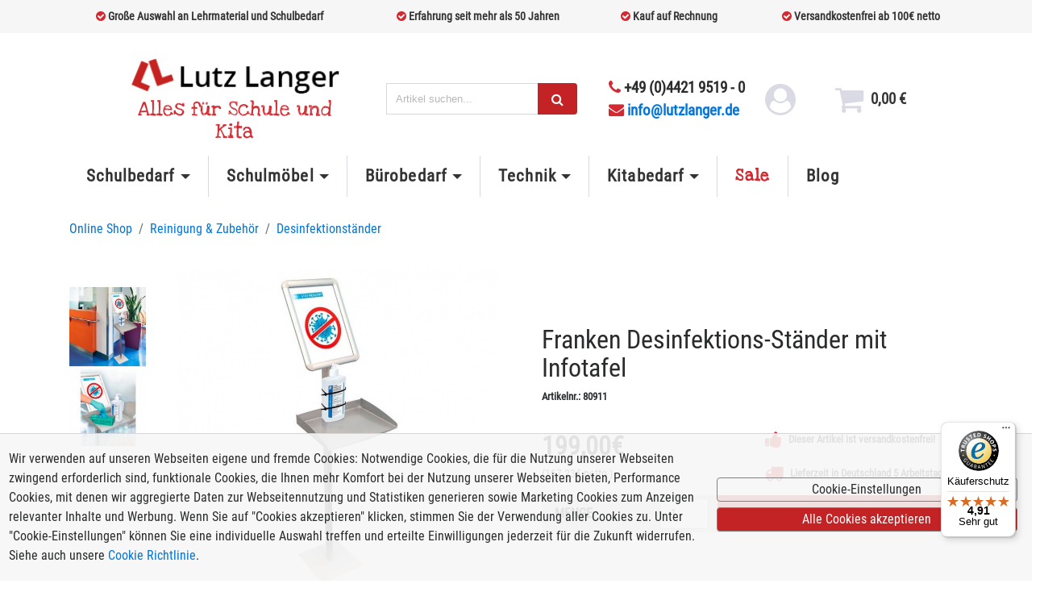

--- FILE ---
content_type: text/html; charset=ISO-8859-1
request_url: https://www.lutzlanger.de/desinfektions-staender-mit-ablage-1450.html
body_size: 14652
content:
<!DOCTYPE html PUBLIC "-//W3C//DTD XHTML 1.0 Transitional//EN"
"http://www.w3.org/TR/xhtml1/DTD/xhtml1-transitional.dtd">
<html xmlns="http://www.w3.org/1999/xhtml" lang="de">
<!-- powered by rexx systems -->
<head>
    <title>Franken Desinfektions-St&auml;nder mit Infotafel, versandkostenfrei, schnell &amp; zuverl&auml;ssig, kaufen bei Lutz Langer</title>
    <base href="https://www.lutzlanger.de/" />
    <meta http-equiv="Content-Type" content="text/html; charset=iso-8859-15" />
    <meta http-equiv="Content-Style-Type" content="text/css" />
    <meta http-equiv="Content-Language" content="de" />
    <meta name="viewport" content="width=device-width, initial-scale=1.0, user-scalable=no">
    <meta name="description" lang="de" content="Franken Desinfektions-St&auml;nder mit Infotafel kaufen 199,00 Euro  - VERSAND FREI im Online Shop LutzLanger.de: einfach bestellen auf Rechnung. Alles f&uuml;r Schule & B&uuml;ro." />
    <meta name="keywords" lang="de" content="Franken, Franken Desinfektions-St&auml;nder mit Infotafel, Desinfektionst&auml;nder" />
    <meta name="publisher" content="rexx systems GmbH" />
    
    <meta name="google-site-verification" content="3ZzeZD9NnS_U-nWn9VpodQ5QusLmwU2MxawtPU4vvpQ" />
    
    <link rel="preconnect" href="https://www.googletagmanager.com" crossorigin>
    <link rel="apple-touch-icon" href="/images/mobile/favicon.png" type="image/png"/>
    <link rel="shortcut icon" href="/favicon.ico" type="image/x-icon" />
    
    <link rel="stylesheet" type="text/css" href="/cache/css/1751627675.css" />


    <link rel="preload" as="image" href="/images/slider/Slider-Schulklasse.jpg" type="image/jpeg">
    <link rel="preload" as="image" href="/images/slider/Slider-Schallschutz.jpg" type="image/jpeg"/>
    <link rel="preload" as="image" href="/images/slider/Langer_Katalogbestellung.jpeg" type="image/jpeg"/>
    <link rel="preload" as="image" href="/images/slider/slider-kita.jpg" type="image/jpeg"/>
    <link rel="preload" as="image" href="/images/logos/betzold-logo.jpg" type="image/jpeg"/>
    <link rel="preload" as="image" href="/images/slider/74800_c.jpg" type="image/jpeg"/>
    <link rel="preload" as="image" href="/images/lutz_langer_logo.jpg" type="image/jpeg"/>

    
<!-- Google Tag Manager -->
<script>(function(w,d,s,l,i){w[l]=w[l]||[];w[l].push({'gtm.start':
new Date().getTime(),event:'gtm.js'});var f=d.getElementsByTagName(s)[0],
j=d.createElement(s),dl=l!='dataLayer'?'&l='+l:'';j.async=true;j.src=
'https://www.googletagmanager.com/gtm.js?id='+i+dl;f.parentNode.insertBefore(j,f);
})(window,document,'script','dataLayer','GTM-P9SDW2K');</script>
<!-- End Google Tag Manager -->

    <script type="text/javascript">
        window.dataLayer = window.dataLayer || [];

        function gtag() {
            dataLayer.push(arguments);
        }
      var mySession  = '';
      var myLanguage = 'de';
    </script>
    <script type="text/javascript" src="/cache/js/1746627954.js"></script>

    <script type="text/javascript" src="customize/langer/js/lightbox2/js/lightbox.min.js?show_linkback=false&show_info=true&show_extended_info=true&show_download_link=false&colorBlend=false&ie6_upgrade=false&speed=0&opacity=0.2&auto_resize=on"></script>
<link href="customize/langer/js/lightbox2/css/lightbox.css" rel="stylesheet">

</head>
<body>

<!-- Google Tag Manager (noscript) -->
<noscript><iframe src="https://www.googletagmanager.com/ns.html?id=GTM-P9SDW2K"
height="0" width="0" style="display:none;visibility:hidden"></iframe></noscript>
<!-- End Google Tag Manager (noscript) -->

<script type="text/javascript" src="../../../js/dsgvo.js"></script>
<div id="dsgvo-setting-backdrop">
    <div id="dsgvo-setting">
        <!--    header-->
        <div class="dsgvo-setting-header line">
            <h5 class="dsgvo-setting-title">Cookie-Einstellungen</h5>
            <div class="dsgvo-setting-close">
                <i class="fa fa-times-circle-o"></i>
            </div>
        </div>
        <!--    body-->
        <div class="dsgvo-setting-body line">
            <!-- Nav tabs -->
            <div class="dsgvo-setting-tablist">
                <ul class="dsgvo-setting-tablist-nav" id="cookieSettingsTab">
                    <li class="dsgvo-setting-tablist-nav-link">
                        <span class="nav-link default-active" id="home-tab">Was sind Cookies?</span>
                    </li>
                    <li class="dsgvo-setting-tablist-nav-link">
                        <span class="nav-link" id="mandatory-tab">Unbedingt erforderliche Cookies</span>
                    </li>
                    <li class="dsgvo-setting-tablist-nav-link">
                        <span class="nav-link" id="performance-tab">Performance Cookies</span>
                    </li>
                    <li class="dsgvo-setting-tablist-nav-link">
                        <span class="nav-link" id="tracking-tab">Tracking Cookies</span>
                    </li>
                    <li class="dsgvo-setting-tablist-nav-link">
                        <span class="nav-link" id="marketing-tab">Marketing Cookies</span>
                    </li>
                </ul>
            </div>

            <div class="dsgvo-setting-information home-tab">
                <div class="dsgvo-setting-information-header">
                    <h3 class="dsgvo-toggle">Was sind Cookies?</h3>
                </div>
                <p>Cookies sind kleine Textdateien, die von Ihrem Browser auf Ihr Endgerät zur Speicherung von bestimmten Informationen abgelegt werden. Durch die gespeicherten und zurückgesandten Informationen erkennt die jeweilige Webseite, dass Sie diese mit dem Browser Ihres Endgeräts bereits aufgerufen und besucht haben. Diese Informationen nutzen wir, um Ihnen die Webseite gemäß Ihren Präferenzen optimal gestalten und anzeigen zu können. Dabei wird lediglich das Cookie selbst auf Ihrem Endgerät identifiziert. Eine Speicherung von personenbezogenen Daten erfolgt nur nach Ihrer ausdrücklichen Zustimmung oder wenn dies unbedingt erforderlich ist, um den angebotenen und von Ihnen aufgerufenen Dienst nutzen zu können. Weitere Informationen finden Sie in unserer <a href="/datenschutz.html#cookies">Cookie Richtlinie</a>.</p>
                <p>Klicken Sie auf die verschiedenen Kategorien, um weitere Informationen zu erhalten. Dort können Sie auch eine individuelle Auswahl treffen und erteilte Einwilligungen jederzeit für die Zukunft widerrufen.</p>
            </div>

            <div class="dsgvo-setting-information mandatory-tab hidden">
                <div class="dsgvo-setting-information-header">
                    <h3 class="dsgvo-toggle">Unbedingt erforderliche Cookies</h3>
                    <div id="dsgvo-cookie-mandatory" class="dsgvo-setting-information-header-button">
                        <p>Immer aktiv</p>
                    </div>
                </div>
                <p>Unbedingt erforderliche Cookies gewährleisten Funktionen, ohne die Sie unsere Webseite nicht wie vorgesehen nutzen können. Diese Cookies werden ausschließlich von uns verwendet (First Party Cookies). Das bedeutet, dass sämtliche Informationen, die in den Cookies gespeichert sind, an unsere Webseite zurückgespielt werden. Diese Cookies dienen zum Beispiel dazu, dass Sie als angemeldeter Nutzer bei Zugriff auf verschiedene Unterseiten unserer Webseite stets angemeldet bleiben und so nicht jedes Mal bei Aufruf einer neuen Seite Ihre Anmeldedaten neu eingeben müssen.</p>
                <p>Weitere Informationen finden Sie in unserer <a href="/datenschutz.html#cookies">Cookie Richtlinie</a>.</p>
            </div>

            <div class="dsgvo-setting-information performance-tab hidden">
                <div class="dsgvo-setting-information-header">
                    <h3 class="dsgvo-toggle">Performance Cookies</h3>
                    <div class="dsgvo-setting-information-header-button">
                        <i id="dsgvo-cookie-performance" class="fa fa-toggle-off"
                           onclick="dsgvo.toggleCookieButton(this)"></i>
                    </div>
                </div>
                <p>Funktionale Cookies ermöglichen unserer Webseite, bereits getätigte Angaben (wie z.B. registrierter Name oder Sprachauswahl) zu speichern und Ihnen darauf basierend über verbesserte und persönlichere Einstellungen mehr Komfort anzubieten. Diese Cookies sammeln und speichern Ihre Informationen ausschließlich in der Weise, dass Ihr Verhalten auf anderen Webseiten nicht verfolgt werden kann.</p>
                <p>Weitere Informationen finden Sie in unserer <a href="/datenschutz.html#cookies">Cookie Richtlinie</a>.</p>
            </div>

            <div class="dsgvo-setting-information tracking-tab hidden">
                <div class="dsgvo-setting-information-header">
                    <h3 class="dsgvo-toggle">Tracking Cookies</h3>
                    <div class="dsgvo-setting-information-header-button">
                        <i id="dsgvo-cookie-tracking" class="fa fa-toggle-off" onclick="dsgvo.toggleCookieButton(this)"></i>
                    </div>
                </div>
                <p>Diese Website benutzt Google Analytics, einen Webanalysedienst der Google Inc. ("Google"). Google Analytics verwendet sog. "Cookies", Textdateien, die auf ihrem Computer gespeichert werden und die eine Analyse der Benutzung der Website durch ihnen ermöglichen. Die durch den Cookie erzeugten Informationen über ihre Benutzung dieser Website werden in der Regel an einen Server von Google in den USA übertragen und dort gespeichert.</p>
                <p>Weitere Informationen finden Sie in unserer <a href="/datenschutz.html#cookies">Cookie Richtlinie</a>.</p>
            </div>

            <div class="dsgvo-setting-information marketing-tab hidden">
                <div class="dsgvo-setting-information-header">
                    <h3 class="dsgvo-toggle">Marketing Cookies</h3>
                    <div class="dsgvo-setting-information-header-button">
                        <i id="dsgvo-cookie-marketing" class="fa fa-toggle-off"
                           onclick="dsgvo.toggleCookieButton(this)"></i>
                    </div>
                </div>
                <p>Marketing Cookies stammen von externen Werbeunternehmen (Third Party Cookies) und werden verwendet, um Informationen über die vom Benutzer besuchten Websites zu sammeln, um zielgruppenorientierte Inhalte und Werbung für den Benutzer zu erstellen und an diesen auszuspielen.</p>
                <p>Weitere Informationen finden Sie in unserer <a href="/datenschutz.html#cookies">Cookie Richtlinie</a>.</p>
            </div>

        </div>

        <div class="dsgvo-setting-footer">
            <span class="cookie-button-accept">Alle Cookies akzeptieren</span>
            <span class="cookie-button-save">Einstellungen speichern</span>
        </div>
    </div>
</div>

<div id="dsgvo-notification">
    <div class="cookie-text">
        Wir verwenden auf unseren Webseiten eigene und fremde Cookies: Notwendige Cookies, die für die Nutzung unserer Webseiten zwingend erforderlich sind, funktionale Cookies, die Ihnen mehr Komfort bei der Nutzung unserer Webseiten bieten, Performance Cookies, mit denen wir aggregierte Daten zur Webseitennutzung und Statistiken generieren sowie Marketing Cookies zum Anzeigen relevanter Inhalte und Werbung. Wenn Sie auf "Cookies akzeptieren" klicken, stimmen Sie der Verwendung aller Cookies zu. Unter "Cookie-Einstellungen" können Sie eine individuelle Auswahl treffen und erteilte Einwilligungen jederzeit für die Zukunft widerrufen. Siehe auch unsere <a href="/datenschutz.html#cookies">Cookie Richtlinie</a>.
    </div>
    <div class="cookie-button">
        <span class="cookie-button-setting">Cookie-Einstellungen</span>
        <span class="cookie-button-accept">Alle Cookies akzeptieren</span>
    </div>
</div>

<!-- Modal Window -->
<div class="jqmWindow" id="customModal" tabindex="-1" role="dialog" aria-labelledby="jqmWindowTitle">
    <div class="modal-dialog" role="document">
        <div class="modal-content">

            <!-- Modal Header -->
            <div class="close-button-container">
                <a id="rexxJqmClose" type="button" class="close" data-dismiss="modal" aria-label="Close">
                    <span>&times;</span>
                </a>
            </div>

            <!-- Modal Body -->
            <div class="jqmWindowContent">NONE</div>

        </div>
    </div>
</div>
<div class="container-fluid langer-header mb-3 mb-lg-1">
    <div class="row small-info-row">
        <div class="container">
            <div class="row ">
                        <div class="col-sm-3 col-md-4 col-12 ">
                            <i class="fa fa-check-circle text-red me-2"></i>
                            <span>Gro&szlig;e Auswahl an Lehrmaterial und Schulbedarf</span>
                        </div>
                        <div class="col-sm-3 col-md-3 col-12 flex-sm-wrap">
                            <i class="fa fa-check-circle text-red me-2"></i>
                            Erfahrung seit mehr als 50 Jahren
                        </div>
                        <div class="col-sm-3 col-md-2 col-12 flex-sm-wrap">
                            <i class="fa fa-check-circle text-red me-2"></i>
                            Kauf auf Rechnung
                        </div>
                        <div class="col-sm-3 col-md-3 col-12 flex-sm-wrap">
                            <i class="fa fa-check-circle text-red me-2"></i>
                            Versandkostenfrei ab 100&euro; netto
                        </div>
                    </div>
                </div>
            </div>
    </div>
    <div class="row pb-4 pb-lg-0 pl-3 pr-3">
        <div class="col-12 py-2 pt-lg-4 pb-lg-0 mt-0 mb-3 mt-lg-0 ">
            <div class="row align-items-center justify-content-start justify-content-lg-center">
                <div class="col-md-12 col-lg-12 col-xl-11">
                    <div class="row align-items-center justify-content-between justify-content-lg-start justify-content-xl-center">
                        <div class="col-12 col-sm-6 col-lg-4 col-xl-3  mb-3 mb-md-0 text-align-center hidden-md-down">
                            <a href="/"><img style="max-width: 100%; width: 300px" src="/images/lutz_langer_logo.jpg" alt="Schulbedarf und Lehrmittel Lutz Langer"></a>
                            <div class="unterLogo">Alles f&uuml;r Schule und Kita</div>
                        </div>
                        <div class="col-7 col-sm-7 pl-0 ml-0 hidden-lg-up d-flex align-items-center">
                            <button class="navbar-toggler pl-2" type="button" data-toggle="offcanvas"  aria-expanded="false" aria-label="Toggle navigation">
                                <span class="fa fa-bars"></span>
                            </button>

                            <a href="/"> <img style="max-width: 100%; max-height: 35px;" alt="langer logo" src="/images/lutz_langer_logo.jpg"></a>
                        </div>
                        <div class="col-12 col-sm-6 col-lg-3 col-xl-3 mb-3 mb-md-0 hidden-md-down">
                            <form class="input-group" action="/search.html" method="get">
                              
                            <label for="search-1" class="sr-only">Search</label>

                              <input type="text" tabindex="-1" style="visibility: collapse; max-width: 0px;" name="q2666" value="" class="form-control col-12" id="suchbox2" placeholder="Suchbegriff-2" />
                              <input id="search-1" class="form-control search_box" type="text" name="q" placeholder="Artikel suchen...">
                              <span class="input-group-btn searchform-addon"><button type="submit" class="btn btn-langer" title="Search" style="min-width: 20px"><i class="fa fa-search"></i></button></span>
                            </form>
                        </div>

                        <div class="col-12 col-sm-auto mb-3 mb-lg-0 ml-sm-5 mr-sm-3 ml-lg-2 mr-lg-0 px-lg-0 px-xl-3 ml-xl-2 mr-xl-0 header-telefon text-align-center float-sm-right hidden-md-down">
                            <i class="fa fa-phone text-red"></i>
                            +49 (0)4421 9519 - 0
                            <div><a href="mailto:info@lutzlanger.de"><i class="fa fa-envelope text-red mr-sm-1"></i>info@lutzlanger.de</a></div>
                        </div>


                        <div class="col-4 col-sm-4 col-lg col-xl-2 mb-lg-0 mt-lg-0 mr-2 mr-lg-0">
                            <div class="row justify-content-end justify-content-lg-center align-items-center">
                                <div class="col-auto mr-xl-3 hide">
                                    <a href="registrieren.html" aria-label="login link" id="login_link" onclick="" class="header-cp" data-toggle="tooltip" data-placement="top">
                                        <i id="login_icon" class="fa fa-has-hover fa-user-circle icon-gray" style=" margin-bottom:0; font-size: clamp(1.1em, 3vw, 2.4em);"></i>
                                    </a>
                                </div>
                                <div class="unt-meta-link col-auto mr-xl-3  " >
                                    <a href="#" id="konto_link" onclick="shopUser.logout(); return false;" class="header-cp" data-toggle="tooltip" data-placement="top" title="logout">
                                    <span class="font-weight-bold" style=" margin-bottom:0; font-size: clamp(0.25em, 0.75em, 1.1em);"></span>
                                    </a>
                                </div>
                                <div class="col-auto ml-4 mr-2 px-2 h">
                                    <a href="/warenkorb.html" id="warenkorb" class="header-cp">
                                        <div class="row align-items-center">
                                            <div class="col-auto pr-0">
                                                <i id="langer-shopping-cart" class="fa fa-has-hover fa-shopping-cart icon-gray col-auto" style=" margin-bottom:0; font-size: clamp(1.1em, 3vw, 2.4em);"></i>
                                            </div>
                                            <div class="pl-2 hidden-xs-down">
                                                <p class="current-price font-weight-bold"><span id="basket_sum">0,00</span> &euro;</p>
                                                <span id="basket_count" style="display: none;">0</span>
                                            </div>
                                        </div>
                                        <div id="warenkorb-preview">
                                        </div>
                                    </a>
                                </div>

                            </div>
                        </div>
                        <!-- Search bar for mobile -->
                        <div class="col-12 d-lg-none pt-3">
                            <form class="input-group" action="/search.html" method="get">
                                
                            <label for="search-2" class="sr-only">Search</label>
                                <input type="text" tabindex="-1" style="visibility: collapse; max-width: 0px;" name="q2666" value="" class="form-control col-12" id="suchbox2" placeholder="Suchbegriff-2" />
                                <input id="search-2" class="form-control search_box" type="text" alt="search 2" name="q" placeholder="Artikel suchen..." aria-describedby="search-2">
                                <span class="input-group-btn searchform-addon" id="search-2"><button type="submit" class="btn btn-langer" title="search-2" style="min-width: 20px"><i class="fa fa-search"></i></button></span>
                            </form>
                        </div>
                    </div>
                </div>
            </div>
        </div>
    </div>
<div class="container-fluid px-0">
  <div class="row no-gutters row-offcanvas row-offcanvas-left">
    <div class="col-8 col-sm-6 sidebar-offcanvas col-lg-12 h-100">
      <nav class="navbar navbar-light navbar-langer navbar-toggleable-md mt-5 mt-lg-0 mb-5 mb-lg-3">
        <div class="collapse navbar-collapse" id="navbarNavDropdown">
          <div class="container">
            <div id="anchor_nav"></div>
            <div id="ul_navbar">
              <form class="input-group hidden-lg-up" action="/search.html" method="get">
                

                <input type="text" tabindex="-1" style="visibility: collapse; max-width: 0px;" name="q2666" value="" class="form-control col-12" id="suchbox2" placeholder="Suchbegriff-2" />
                <input id="search-2" class="form-control search_box" type="text" name="q" alt="search-2" placeholder="Artikel suchen..." aria-describedby="search-2">
                <span class="input-group-btn searchform-addon" id="search-2"><button type="submit" class="btn btn-langer" style="min-width: 20px"><i class="fa fa-search">search</i></button></span>
              </form>

              <ul class="navbar-nav mr-auto">
                <li class="nav-item dropdown dropdown-large">
                  <a class="nav-link dropdown-toggle" id="drop1" data-toggle="dropdown" aria-haspopup="true" aria-expanded="false">Schulbedarf</a>
                  <ul class="dropdown-menu dropdown-menu-large">
                      <li>
                          <ul>
                              <li><a class="dropdown-header" href="/schultafeln.html">Schultafeln</a></li>
                              <li><a href="/display-halterungen.html">Displayhalterungen</a></li>
                              <li><a href="/drehtafel.html">Drehtafel</a></li>
                              <li><a href="/interaktive-tafeln.html">Interaktive Tafeln</a></li>
                              <li><a href="/korktafel-textilboard.html">Korktafel, Textilboard</a></li>
                              <li><a href="/wandtafel.html">Wandtafel</a></li>
                              <li><a href="/whiteboard.html">Whiteboard</a></li>
                              <li class="dropdown-divider"></li>
                              <li><a class="dropdown-header" href="/tafelzubehoer.html">Tafelzubeh&ouml;r</a></li>
                              <li><a href="/schulkreide.html">Schulkreide, Tafelkreide</a></li>
                              <li><a href="/tafelfolie-whiteboardfolie.html">Tafelfolie, Whiteboardfolie</a></li>
                              <li><a href="/tafellappen.html">Tafellappen</a></li>
                              <li><a href="/tafelmagnete.html">Tafelmagnete</a></li>
                              <li><a href="/tafelschwamm-tafelwischer.html">Tafelschwamm, Tafelwischer</a></li>
                              <li><a href="/wandtafelzeichengeraete.html">Wandtafel Zeichenger&auml;te</a></li>
                              <li><a href="/whiteboardmarker.html">Whiteboardmarker</a></li>
                              <li><a href="/whiteboardschwamm.html">Whiteboardschwamm</a></li>
                          </ul>
                      </li>
                    <li>
                      <ul>
                        <li><a class="dropdown-header" href="/abfallbehaelter.html">Abfallbeh&auml;lter</a></li>
                        <li><a href="/aussenaschenbecher.html">Au&szlig;enaschenbecher</a></li>
                        <li><a href="/aussenmuelleimer.html">Au&szlig;enm&uuml;lleimer</a></li>
                        <li><a href="/papierkorb-kunststoff.html">Papierkorb, Kunststoff</a></li>
                        <li><a href="/papierkorb-metall.html">Papierkorb, Metall</a></li>
                        <li class="dropdown-divider"></li>
                        <li><a class="dropdown-header" href="/reinigung-zubehoer.html">Reinigung & Zubeh&ouml;r</a></li>
                        <li><a href="/desinfektionstaender.html">Desinfektionst&auml;nder</a></li>
                        <li><a href="/reinigung-hygiene.html">Hygiene</a></li>
                        <li><a href="/hygieneschutzwand.html">Hygieneschutzwand</a></li>
                        <li><a href="/luftreiniger.html">Luftreiniger</a></li>
                        <li><a href="/papierzange.html">Papierzange</a></li>
                        <li><a href="/reinigungswagen.html">Reinigungswagen</a></li>
                        <li><a href="/tafelreiniger.html">Tafelreiniger</a></li>
                        <li><a href="/wertstoffsammler.html">Wertstoffsammler</a></li>
                        <li class="dropdown-divider"></li>
                        <li><a class="dropdown-header" href="/lehrmittel.html">Lehrmittel</a></li>
                        <li><a href="/deutschunterricht.html">Deutschunterricht</a></li>
                        <li><a href="/kunstunterricht.html">Kunstunterricht</a></li>
                        <li><a href="/matheunterricht.html">Matheunterricht</a></li>
                        <li><a href="/musikunterricht.html">Musikunterricht</a></li>
                        <li><a href="/sachunterricht.html">Sachunterricht</a></li>
                        <li><a href="/sportunterricht.html">Sportunterricht</a></li>
                      </ul>
                    </li>
                  </ul>
                </li>
                  <li class="nav-item dropdown dropdown-large">
                    <a class="nav-link dropdown-toggle" id="drop2" data-toggle="dropdown" aria-haspopup="true" aria-expanded="false">Schulm&ouml;bel</a>
                    <ul class="dropdown-menu dropdown-menu-large">
                      <li>
                        <ul>
                          <li><a class="dropdown-header" href="/schulmoebel.html">Schulm&ouml;bel</a></li>
                          <li><a href="/baenke.html">B&auml;nke</a></li>
                          <li><a href="/buecherwagen.html">B&uuml;cherwagen</a></li>
                          <li><a href="/klapptische.html">Klapptische</a></li>
                          <li><a href="/prospekthalter-prospektstaender.html">Prospekthalter, Prospektst&auml;nder</a></li>
                          <li><a href="/rednerpult.html">Rednerpult</a></li>
                          <li><a href="/schaukasten-vitrine.html">Schaukasten, Vitrine</a></li>
                          <li><a href="/schulgarderobe.html">Schulgarderobe</a></li>
                          <li><a href="/schulhocker.html">Schulhocker</a></li>
                          <li><a href="/schulregal.html">Schulregal</a></li>
                          <li><a href="/schulstuehle.html">Schulst&uuml;hle</a></li>
                          <li><a href="/schultische.html">Schultische</a></li>
                          <li><a class="dropdown-header" href="/schulschraenke.html">Schulschr&auml;nke</a></li>
                          <li><a href="/bastelschraenke.html">Bastelschr&auml;nke</a></li>
                          <li><a href="/garagenschraenke.html">Garagenschr&auml;nke</a></li>
                          <li><a href="/garderobenschraenke.html">Garderobenschr&auml;nke</a></li>
                          <li><a href="/halbhohe-schraenke.html">Halbhohe Schr&auml;nke</a></li>
                          <li><a href="/halbtuerenschraenke.html">Halbtürenschr&auml;nke</a></li>
                          <li><a href="/hochschraenke.html">Hochschr&auml;nke</a></li>
                          <li><a href="/musikschraenke.html">Musikschr&auml;nke</a></li>
                          <li><a href="/planschrank.html">Planschrank</a></li>
                          <li><a href="/schliessfachschraenke.html">Schlie&szlig;fachschr&auml;nke</a></li>
                          <li><a href="/schrankaufsaetze.html">Schrankaufs&auml;tze</a></li>
                          <li><a href="/schrankwaende.html">Schrankw&auml;nde</a></li>
                          <li><a href="/schulspinde.html">Schulspinde</a></li>
                          <li><a href="/sportschraenke.html">Sportschr&auml;nke</a></li>
                          <li><a href="/stahlschraenke.html">Stahlschr&auml;nke</a></li>
                        </ul>
                      </li>
                      <li>
                        <ul>
                          <li><a class="dropdown-header" href="/ganztagsbetreuung.html">Ganztagesbetreuung</a></li>
                          <li><a href="/betonmoebel.html">Betonm&ouml;bel</a></li>
                          <li><a href="/billardtisch.html">Billardtische</a></li>
                          <li><a href="/loungemoebel-chillout-moebel.html">Loungem&ouml;bel, Chillout-M&ouml;bel</a></li>
                            <li><a href="/parkbaenke.html">Parkb&auml;nke</a></li>
                          <li><a href="/schulhofmoebel.html">Schulhofm&ouml;bel</a></li>
                          <li><a href="/schulhofspielgeraete.html">Schulhofspielger&auml;te</a></li>
                          <li><a href="/sitzpolster.html">Sitzpolster</a></li>
                          <li><a href="/sitzsack.html">Sitzs&auml;cke</a></li>
                          <li><a href="/tischkicker.html">Tischkicker</a></li>
                          <li class="dropdown-divider"></li>
                          <li><a class="dropdown-header" href="/technik-transport.html">Technik & Transport</a></li>
                          <li><a href="/computermoebel.html">Computerm&ouml;bel</a></li>
                          <li><a href="/laptopwagen-notebookwagen.html">Laptopwagen, Notebookwagen</a></li>
                          <li><a href="/tabletwagen.html">Tabletwagen</a></li>
                          <li><a href="/transportwagen-geraetewagen.html">Transportwagen, Ger&auml;tewagen</a></li>
                          <li><a href="/trockenwagen.html">Trockenwagen</a></li>
                          <li><a href="/tv-wagen.html">TV-Wagen</a></li>
                          <li class="dropdown-divider"></li>
                          <li><a class="dropdown-header" href="/akustik-schallschutz.html">Akustik & Schallschutz</a></li>
                          <li><a href="/akustik-paneele.html">Akustik Paneele</a></li>
                          <li><a href="/akustik-sofa.html">Akustik Sofa</a></li>
                          <li><a href="/akustiktrennwaende.html">Akustiktrennw&auml;nde</a></li>
                          <li><a href="/schallabsorber.html">Schallabsorber</a></li>
                        </ul>
                      </li>
                    </ul>
                  </li>
                  <li class="nav-item dropdown dropdown-large">
                    <a class="nav-link dropdown-toggle" id="drop3" data-toggle="dropdown" aria-haspopup="true" aria-expanded="false">B&uuml;robedarf</a>
                    <ul class="dropdown-menu dropdown-menu-large">
                      <li>
                        <ul>
                          <li><a class="dropdown-header" href="/moderation.html">Moderation</a></li>
                          <li><a href="/flipchart.html">Flipchart</a></li>
                          <li><a href="/moderationskarten.html">Moderationskarten</a></li>
                          <li><a href="/moderationswand.html">Moderationswand</a></li>
                          <li><a href="/moderationszubehoer.html">Moderationszubeh&ouml;r</a></li>
                          <li><a href="/moderatorenkoffer.html">Moderatorenkoffer</a></li>
                          <li class="dropdown-divider"></li>
                          <li><a class="dropdown-header" href="/folien-stifte.html">Folien, Stifte</a></li>
                          <li><a href="/folienstifte.html">Folienstifte</a></li>
                          <li><a href="/kopierfolien-laserfolien.html">Kopierfolien, Laserfolien</a></li>
                          <li><a href="/laminierfolien.html">Laminierfolien</a></li>
                          <li class="dropdown-divider"></li>
                          <li><a class="dropdown-header" href="/bueromoebel.html">B&uuml;rom&ouml;bel</a></li>
                          <li><a href="/besprechungstische.html">Besprechungstische</a></li>
                          <li><a href="/besucherstuehle.html">Besucherst&uuml;hle</a></li>
                          <li><a href="/bueroregale.html">B&uuml;roregale</a></li>
                          <li><a href="/bueroschraenke.html">B&auml;roschr&auml;nke</a></li>
                          <li><a href="/buerostuehle.html">B&uuml;rost&uuml;hle</a></li>
                          <li><a href="/schreibtische.html">Schreibtische</a></li>
                        </ul>
                      </li>
                      <li>
                        <ul>
                          <li><a class="dropdown-header" href="/klassenbuecher-papier-zubehoer.html">Klassenb&uuml;cher, Papier & Zubeh&ouml;r</a></li>
                          <li><a href="/bindegeraet.html">Bindeger&auml;t</a></li>
                          <li><a href="/briefumschlaege.html">Briefumschl&auml;ge</a></li>
                          <li><a href="/einband-einbanddeckel.html">Einbanddeckel, Binder&uuml;cken</a></li>
                          <li><a href="/klassenbuch.html">Klassenbuch</a></li>
                          <li><a href="/locher.html">Locher</a></li>
                          <li><a href="/papier.html">Papier</a></li>
                          <li><a href="/prospekthuellen.html">Prospekth&uuml;llen</a></li>
                          <li class="dropdown-divider"></li>
                          <li><a class="dropdown-header" href="/druckerzubehoer.html">Druckerzubeh&ouml;r</a></li>
                          <li><a href="/ricoh-farbe-master.html">Ricoh, Farbe, Master</a></li>
                          <li><a href="/riso-farbe-master.html">Riso, Farbe, Master</a></li>
                          <li><a href="/toner.html">Toner</a></li>
                        </ul>
                      </li>
                    </ul>
                  </li>
                  <li class="nav-item dropdown dropdown-large">
                    <a class="nav-link dropdown-toggle" id="drop4" data-toggle="dropdown" aria-haspopup="true" aria-expanded="false">Technik</a>
                    <ul class="dropdown-menu dropdown-menu-large">
                      <li>
                        <ul>
                          <li><a class="dropdown-header" href="/beamer-visualizer.html">Beamer, Visualizer</a></li>
                          <li><a href="/beamer.html">Beamer</a></li>
                          <li><a href="/beamerhalterungen.html">Beamerhalterungen</a></li>
                          <li><a href="/beamer-lampen.html">Beamer-Lampen</a></li>
                          <li><a href="/display-halterungen.html">Displayhalterungen</a></li>
                          <li><a href="/dokumentenkamera.html">Dokumentenkamera</a></li>
                          <li><a href="/leinwand.html">Leinwand</a></li>
                          <li><a href="/projektionswagen.html">Projektionswagen</a></li>
                          <li class="dropdown-divider"></li>
                          <li><a class="dropdown-header" href="/overhead-projektor.html">Overhead-Projektor</a></li>
                          <li><a href="/overheadfolie.html">Overheadfolie</a></li>
                          <li><a href="/overheadprojektor.html">Overheadprojektor</a></li>
                          <li><a href="/overheadprojektorlampe-birne.html">Overheadprojektor Lampe, Birne</a></li>
                        </ul>
                      </li>
                      <li>
                        <ul>
                          <li><a class="dropdown-header" href="/laminieren-schneiden-schreddern.html">Laminieren, Schneiden, Schreddern</a></li>
                          <li><a href="/aktenschredder-papierschredder.html">Aktenschredder, Papierschredder</a></li>
                          <li><a href="/lamiergeraet.html">Laminierger&auml;t</a></li>
                          <li><a href="/schneidegeraet.html">Schneideger&auml;t</a></li>
                          <li class="dropdown-divider"></li>
                          <li><a class="dropdown-header" href="/verstaerkermobil-beschallung.html"> Verst&auml;rker, mobil Beschallung</a></li>
                          <li><a href="/verstaerkermitakku.html">Verst&auml;rker mit Akku</a></li>
                          <li><a href="/verstaerkertransportabel-netz.html">Verst&auml;rker transportabel, Netz</a></li>
                        </ul>
                      </li>
                    </ul>
                  </li>
                  <li class="nav-item dropdown dropdown-large">
                    <a class="nav-link dropdown-toggle" id="drop5" data-toggle="dropdown" aria-haspopup="true" aria-expanded="false">Kitabedarf</a>
                    <ul class="dropdown-menu dropdown-menu-large">
                      <li>
                        <ul>
                          <li><a class="dropdown-header" href="/kindergartenbedarf.html">Kindergartenbedarf</a></li>
                          <li><a href="/gesellschaftsspiele.html">Gesellschaftsspiele</a></li>
                          <li><a href="/kindergartenbausteine.html">Kindergarten Bausteine</a></li>
                          <li><a href="/kindergartenspielzeug.html">Kindergartenspielzeug</a></li>
                          <li><a href="/wandspiele.html">Wandspiele</a></li>
                          <li class="dropdown-divider"></li>
                          <li><a class="dropdown-header" href="/kindergartenmoebel.html">Kindergartenm&ouml;bel</a></li>
                          <li><a href="/kindergartengarderobe.html">Kindergartengarderobe</a></li>
                          <li><a href="/kindergartenregale.html">Kindergartenregale</a></li>
                          <li><a href="/kindergarten-sitzgruppe.html">Kindergarten Sitzgruppe</a></li>
                          <li><a href="/kindergarten-spiegel.html">Kindergarten Spiegel</a></li>
                          <li><a href="/kindergartenstuehle.html">Kindergartenst&uuml;hle</a></li>
                          <li><a href="/kindergartentische.html">Kindergartentische</a></li>
                          <li><a href="/kindergartenteppiche.html">Kindergartenteppiche </a></li>
                          <li><a href="/sofasundpolstermoebel.html">Sofas und Polsterm&ouml;bel </a></li>
                          <li><a href="/spielecken-kuschelecken.html">Spielecken, Kuschelecken</a></li>
                          <li><a href="/spielburgen.html">Spielburgen</a></li>
                          <li><a href="/spielpodeste.html">Spielpodeste</a></li>
                          <li><a href="/wickelkommoden.html">Wickelkommoden</a></li>
                        </ul>
                      </li>
                       <li>
                        <ul>
                          <li><a class="dropdown-header" href="/alles-fuer-draussen.html">Alles f&uuml;r drau&szlig;en</a></li>
                          <li><a href="/kindergarten-fahrzeuge.html">Kindergarten Fahrzeuge</a></li>
                          <li><a href="/kindergarten-spielhaeuser.html">Kindergarten Spielh&auml;user</a></li>
                          <li><a href="/kindergarten-spieltische.html">Kindergarten Spieltische</a></li>
                          <li><a href="/sandspielzeug.html">Sandspielzeug</a></li>
                        </ul>
                      </li>
                    </ul>
                  </li>
                  <li class="nav-item dropdown dropdown-large">
                      <a class="nav-link sale-link" href="sale.html" style="" aria-haspopup="true" aria-expanded="false">Sale</a>
                  </li>
                  <li class="nav-item dropdown dropdown-large">
                      <a class="nav-link" href="wissenswertes/index.html" style="" aria-haspopup="true" aria-expanded="false">Blog</a>
                  </li>
                </ul>
              </div>
            </div>
          </div>
        </nav>
      </div>
      <div class="col col-lg-12" id="mainPage">


<script type="text/javascript">
  let articleData = {"optionMapping":[[[[[5108]]]]],"detailsData":{"5108":{"Modellnummer":"80911","Artikeldetail_ID":"5108"}}};
  let datalayerItems = {"ARTIKEL_ID":1450,"KATEGORIE_NAME":"Desinfektionst\u00e4nder","ARTIKEL_SUBCATEGORY1":"Desinfektionst\u00e4nder","ARTIKEL_SUBCATEGORY2":"Reinigung & Zubeh\u00f6r","ARTIKEL_NAME":"Franken Desinfektions-St\u00e4nder mit Infotafel","ARTIKEL_PREIS":"199,00","SELECTED_PRICE":"199,00","ARTIKEL_MWST":19,"ARTIKEL_BEZEICHNUNG":"Franken Desinfektions-St\u00e4nder mit Infotafel","HERSTELLER_NAME":"Franken","DISCOUNTED":"0,00"};
</script>


<div class="container">
    <div class="row">
        <ol class="breadcrumb"><li  class="breadcrumb-item"><a href="https://www.lutzlanger.de/">Online Shop</a></li> <li class="breadcrumb-item"><a href="reinigung-zubehoer.html">Reinigung & Zubehör</a></li><li class="breadcrumb-item"><a href="desinfektionstaender.html">Desinfektionständer</a></li></ol>
    </div>

    <div class="row mt-1 mt-md-2 justify-content-between align-self-start">
        <div class="col-12 mb-3 hidden-lg-up">
            <h1 style="font-size: 1.3em;">Franken Desinfektions-St&auml;nder mit Infotafel</h1>
        </div>
        <div id="grossbild" class="col-12 col-md-10 col-lg-5 ml-lg-3 text-align-center d-flex align-items-center justify-content-center">
            <a class="w-100 d-block" rel="nofollow" title="Desinfektions-St&auml;nder mit Infotafel " data-lightbox="artikelBilder"  href="shop_pictures/1450_7278.jpg" id="img-viewer-current">
                <img class="artikelGrossbild" src="shop_pictures/1450_7278.jpg" alt="Franken Desinfektions-St&auml;nder mit Infotafel Desinfektions-St&auml;nder mit Infotafel  (Zoom)" title="Franken Desinfektions-St&auml;nder mit Infotafel Desinfektions-St&auml;nder mit Infotafel  (Zoom)" id="artikelBild" />
            </a>
        </div>
        <div class="col-12 col-md-2 pull-md-10 pull-lg-5 col-lg-1" id="artikel_thumbs_col">
            <div class="row">
                <div class="col-12 text-align-center thumbs-control" id="thumb_control_top">
                    &nbsp;<a href="javascript:prev()"><i class="fa fa-chevron-up"></i></a>
                </div>
                <div id="artikel_thumbs" class="carousel carousel-langer slide vertical w-100" data-ride="carousel">
                    <div class="carousel-inner" role="listbox">
                        <div class="carousel-item active thumbnail_list" id="thumbnails_list">
                            <div id="artikel_thumbs_list" class="row w-100  no-gutters">
                                
                                <div class="col-12 thumbnail_item ">
                                    <a class="d-flex align-items-center justify-content-center" rel="nofollow" style="height: 98px" href="shop_pictures/1450_7279.jpg" data-lightbox="artikelBilder" title="Ideal f&uuml;r &ouml;ffentliche Bereiche mit gro&szlig;em Besucheraufkommen">
                                        <img src="shop_thumbnails/1450_7279_150.jpg" width="98" height="98" alt="Franken Desinfektions-St&auml;nder mit Infotafel Ideal f&uuml;r &ouml;ffentliche Bereiche mit gro&szlig;em Besucheraufkommen (Zoom)" title="Franken Desinfektions-St&auml;nder mit Infotafel Ideal f&uuml;r &ouml;ffentliche Bereiche mit gro&szlig;em Besucheraufkommen (Zoom)" id="previewPicture1" />
                                    </a>
                                </div>
                                
                                <div class="col-12 thumbnail_item ">
                                    <a class="d-flex align-items-center justify-content-center" rel="nofollow" style="height: 98px" href="shop_pictures/1450_7280.jpg" data-lightbox="artikelBilder" title="praktische Ablagefl&auml;che f&uuml;r Desinfektionsmittel, Papiert&uuml;cher u.&auml;.">
                                        <img src="shop_thumbnails/1450_7280_150.jpg" width="98" height="98" alt="Franken Desinfektions-St&auml;nder mit Infotafel praktische Ablagefl&auml;che f&uuml;r Desinfektionsmittel, Papiert&uuml;cher u.&auml;. (Zoom)" title="Franken Desinfektions-St&auml;nder mit Infotafel praktische Ablagefl&auml;che f&uuml;r Desinfektionsmittel, Papiert&uuml;cher u.&auml;. (Zoom)" id="previewPicture2" />
                                    </a>
                                </div>
                                

                            </div>
                        </div>
                    </div>
                </div>
                <div class="col-12 text-align-center thumbs-control" id="thumb_control_bot">
                    &nbsp;<a href="javascript:next()"><i class="fa fa-chevron-down"></i></a>
                </div>

            </div>
        </div>

        <div class="col-12 col-lg pl-lg-3 h-100 align-self-center">
            <div class="row mb-3">

                <div class="col-12 hidden-md-down" style="font-size: .8em;">
                    <h1 style="font-size: 2.5em;">Franken Desinfektions-St&auml;nder mit Infotafel</h1>
<!--                    <strong>Artikelnr.: 80911</strong> -->
					<strong>Artikelnr.: <span id="modellnr">80911</span></strong>

                </div>
            </div>
            <div class="row align-items-end">
                <div class="col-12 col-md-6">
                    <div class="artikelPreis">
                        <div class="artikelBruttoPreis selected-prices">
                            <span class=""><span class="selected-price">199,00</span>&euro;</span> <span class="offer-normal hidden">statt <span class="selected-price"></span>&euro;</span>
                        </div>
                        <div class="artikelNettoPreis selected-prices">
                            (<span class="selected-netto-price">167,23</span>&euro; netto <span class="offer-normal hidden">statt <span class="selected-netto-price"></span>&euro;</span>)<br>
                            
                        </div>
                    </div>
                </div>
                <div class="col-12 col-md-6">
                    <div class="row shippingNote mt-3">
                        <div class="col-12 font-weight-bold">
                            <div class="d-flex align-items-center"><i class="fa fa-thumbs-up text-red shipping_info mr-2"></i> <span>Dieser Artikel ist versandkostenfrei!</span></div><br><div class="d-flex align-items-center"><i class="fa fa-truck text-red shipping_info mr-2"></i><span class="deliverytime"> Lieferzeit in Deutschland 5 Arbeitstage</span></div>
                        </div>
                    </div>
                </div>


				<input type="hidden" name="detail_id" id="detail_id" value="5108">

                <div class="col-12 mt-3" style="display:none;">
                    <div class="artikeldetailSelect row mt-3" >
                        <div class="col-12"></div>
						<select name="O1" id="O1" class="ml-3 col-8 col-md-9 option-select custom-select" data-attribute-id="1">
                          
                        </select>
<!--                        <div class="col-12"><small><strong>(Art. <span id="modellnr">80911</span> )</strong></small></div> -->
                    </div>
                </div>

				<div class="col-12 mt-3"  style="display:none;">
                    <div class="artikeldetailSelect row mt-3">
                        <div class="col-12"></div>
						<select name="O2" id="O2" class="ml-3 col-8 col-md-9 option-select custom-select" data-attribute-id="2">
                          
                        </select>
                    </div>
                </div>


				<div class="col-12 mt-3" style="display:none;">
                    <div class="artikeldetailSelect row mt-3" >
                        <div class="col-12"></div>
						<select name="O3" id="O3" class="ml-3 col-8 col-md-9 option-select custom-select" data-attribute-id="3">
                          
                        </select>
                    </div>
                </div>


				<div class="col-12 mt-3" style="display:none;">
                    <div class="artikeldetailSelect row mt-3" >
                        <div class="col-12"></div>
						<select name="O4" id="O4" class="ml-3 col-8 col-md-9 option-select custom-select" data-attribute-id="4">
                          
                        </select>
                    </div>
                </div>


				<div class="col-12 mt-3" style="display:none;">
                    <div class="artikeldetailSelect row mt-3" >
                        <div class="col-12"></div>
						<select name="O5" id="O5" class="ml-3 col-8 col-md-9 option-select custom-select" data-attribute-id="5">
                          
                        </select>
                    </div>
                </div>



                <div class="col-12">
                    <div class="row mt-3 mx-0" style="background:#dee3e5">
                        <div class="col-sm-5">
                            <div class="row align-items-center">
                                <div class="col-7 px-3">
                                    <strong>MENGE</strong>
                                </div>
                                <div class="col">
                                    <input type="number" class="form-control m-1" name="artikel_anzahl" id="quantity" value="1" min="1" oninput="validity.valid||(value=1);" maxlength="3"/>
                                </div>
                            </div>
                        </div>
                        <div class="col-sm-7 px-0">
                            <button type="button" onclick="shopArticles.addToBasket(); return false" class="btn btn-langer w-100 rounded-0"><i class="fa fa-shopping-cart"></i> IN DEN WARENKORB</button>
                        </div>
                    </div>
                </div>
            </div>
            <div class="row artikeldetail mt-3 mx-0 py-3 align-items-center" style="display: none;">
                <div class="col-12">
                    <div class="row h-50 staffelpreise align-items-center">
                        <div class="col-2 d-flex align-items-center hidden-sm-down">
                            <img src="/images/mengenrabatt.png" class="img-fluid">
                        </div>
                        <div class="col-10">
                            <div class="row">
                                <div class="col-3">
                                    ab St&uuml;ck
                                </div>
                                <div class="col-6">
                                    Preis/Verpackungseinheit
                                </div>
                                <div class="col-3">
                                    Ersparnis
                                </div>
                            </div>
                            
                        </div>
                    </div>
                </div>
            </div>
        </div>

    </div>
    <div class="row artikelThumbnails align-items-center justify-content-center justify-content-md-start mt-4">

    </div>
    <div style="position: relative">


    </div>
    <div class="row artikelMoreInfo mt-3 mt-md-5">
        <div class="col-md-7 artikelBeschreibung pt-3">
            <b>Spender für Desinfektionsmittel mit Infotafel - Desinfektions-Ständer</b><br />
<br />
- perfekt für öffentliche Bereiche mit viel Personenverkehr<br />
- durchdachter Info-Ständer mit integrierter Ablage für Desinfektionsmittel <br />
- hochwertige Ausführung aus Aluminium mit Eisenfuß für hohe Standfestigkeit<br />
- Info-Tafel mit Aluminiumrahmen und Antireflex-Schutzfolie sowie UV-Filter<br />
- praktisches Klemmprofil zum schnellen, einfachen Auswechseln der Aushänge<br />
- großflächige Ablage für Desinfektionsmittelspender, Papiertücher etc.<br />
<br />
Gesamthöhe: 146,5 cm; Standfuß B/L: 28 x 28 cm; Ablagefach B/T/H: 32,2 x 26 x 4,4 cm<br />
Infotafel: Format: DIN A3 hoch<br />
<br />
<b>Desinfektions-Ständer mit Infotafel</b><br />
<br />
*** Lieferung ohne Desinfektionsmittel und Deko ***<script>function toggleDetails() {var details = document.getElementById("details");var arrow = document.getElementById("arrow");if (details.style.display === "none") {details.style.display = "block";arrow.innerHTML = "&#9650;";} else {details.style.display = "none";arrow.innerHTML = "&#9660;";}}</script><style>.manufacturer-header {cursor: pointer;padding-top: 1rem;font-size: 1rem;}.arrow {margin-left: 10px; font-size: 16px;}.manufacturer-details {padding: 10px; border-left: 3px solid #007bff; margin-top: 5px; background-color: #f9f9f9;}</style><div class="manufacturer-section"><div class="manufacturer-header" onclick="toggleDetails()"><b>Herstellerangaben </b><span id="arrow" class="arrow">&#9660;</span></div><div id="details" class="manufacturer-details" style="display: none;"><p>Hersteller: Franken</p><p>Addresse: LEITZ ACCO Brands GmbH & Co KG, Siemensstr. 64, 70469 Stuttgart</p><p>Kontakt: E-Mail: germanyinfo@acco.com</p></div></div>
            <div class="dropdown-divider hidden-md-up mt-3"></div>
        </div>
        <div class="col-md-5 artikelEmpfehlung pt-3">
            <strong>Diese Schul- und B&uuml;roartikel k&ouml;nnten Sie auch interessieren:</strong>
            <div class="row kategorieGrid">
                
                <div class="col-6 col-lg-6 mb-3 px-2 kategorieGridItem">
                    <div class="mx-0 p-3 artikelWrapper">
                        <a class="d-flex flex-column justify-content-between w-100" style="flex-grow:1; -webkit-flex-grow: 1;" href="https://www.lutzlanger.de/desinfektions-staender-alu-1449.html" title="Desinfektions-St&auml;nder Alu">
                            <div class="row align-items-center justify-content-center" style="height: 100px">
                                <div class="col-auto">
                                    <img class="hp-item-pic" src="shop_thumbnails/1449_7274_100.jpg" alt="Desinfektions-St&auml;nder Alu" title="Desinfektions-St&auml;nder Alu" width="100" height="100">
                                </div>
                            </div>
                            <div class="">
                                <div class="col-12 text-align-center mt-2">
                                    Desinfektions-St&auml;nder Alu
                                </div>
                            </div>
                        </a>
                    </div>
                </div>
                
                <div class="col-6 col-lg-6 mb-3 px-2 kategorieGridItem">
                    <div class="mx-0 p-3 artikelWrapper">
                        <a class="d-flex flex-column justify-content-between w-100" style="flex-grow:1; -webkit-flex-grow: 1;" href="https://www.lutzlanger.de/hygiene-schutzscheibe-mit-alurahmen-1445.html" title="Hygiene-Schutzscheibe mit Alur ...">
                            <div class="row align-items-center justify-content-center" style="height: 100px">
                                <div class="col-auto">
                                    <img class="hp-item-pic" src="shop_thumbnails/1445_7247_100.jpg" alt="Hygiene-Schutzscheibe mit Alur ..." title="Hygiene-Schutzscheibe mit Alur ..." width="100" height="100">
                                </div>
                            </div>
                            <div class="">
                                <div class="col-12 text-align-center mt-2">
                                    Hygiene-Schutzscheibe mit Alur ...
                                </div>
                            </div>
                        </a>
                    </div>
                </div>
                
                <div class="col-6 col-lg-6 mb-3 px-2 kategorieGridItem">
                    <div class="mx-0 p-3 artikelWrapper">
                        <a class="d-flex flex-column justify-content-between w-100" style="flex-grow:1; -webkit-flex-grow: 1;" href="https://www.lutzlanger.de/spuckschutz-scheibe-zur-aufhaengung-1444.html" title="Hygiene-Schutzfolie zur Aufh&auml;n ...">
                            <div class="row align-items-center justify-content-center" style="height: 100px">
                                <div class="col-auto">
                                    <img class="hp-item-pic" src="shop_thumbnails/1444_7366_100.jpg" alt="Hygiene-Schutzfolie zur Aufh&auml;n ..." title="Hygiene-Schutzfolie zur Aufh&auml;n ..." width="100" height="67">
                                </div>
                            </div>
                            <div class="">
                                <div class="col-12 text-align-center mt-2">
                                    Hygiene-Schutzfolie zur Aufh&auml;n ...
                                </div>
                            </div>
                        </a>
                    </div>
                </div>
                
            </div>
        </div>
    </div>
    <div class="row mt-5">
        <script type="text/javascript">
	var user_id = 0;
	var lva_id = 'f56850d227ef9e552311460d82e78aba';
	var lva_list = [["https:\/\/www.lutzlanger.de\/desinfektions-staender-mit-ablage-1450.html","shop_thumbnails\/1450_7278_100.jpg","Franken Desinfektions-St\u00e4nder mit Infotafel","199,00 &euro;","0,00 &euro;",1,0,"0",100,100]];
	var cached = false;
	$(document).ready(function() {
		mycarousel_run(user_id, lva_id, lva_list, cached, 5);
	});
</script>
<!-- box-content START -->
<div id="lva" style="display:none;">
	<div class="box-content lva_content">
		<div class="box-head-text lva_header">Diese Artikel haben Sie sich zuletzt angesehen:</div>
	</div>
</div>
<!-- box-content ENDE -->

    </div>
</div>
<script>
    var items = $('.thumbnail_list');
    var itemCount = $('.thumbnail_item').length;
    var pos = 0;
    $('#thumb_control_top').css('visibility','hidden');
    if (itemCount <= 5){
        $('#thumb_control_bot').css('visibility','hidden');
    }
    function setTransform() {
       items.css({
            '-webkit-transform' : 'translate(0,' + (-pos * 98) + 'px)',
            '-moz-transform'    : 'translate(0,' + (-pos * 98) + 'px)',
            '-ms-transform'     : 'translate(0,' + (-pos * 98) + 'px)',
            '-o-transform'      : 'translate(0,' + (-pos * 98) + 'px)',
            'transform'         : 'translate(0,' + (-pos * 98) + 'px)'
        });
        if (pos == 0){
            $('#thumb_control_top').css('visibility','hidden');
        } else {
            $('#thumb_control_top').css('visibility','visible');
        }
        if (pos == itemCount-5){
            $('#thumb_control_bot').css('visibility','hidden');
        } else {
            $('#thumb_control_bot').css('visibility','visible');
        }
    }
    function prev() {
        if (itemCount > 5){
            pos = Math.max(pos - 2, 0);
            setTransform();
        }
    }
    function next() {
        if (itemCount > 5) {
            pos = Math.min(pos + 2, itemCount - 5);
            setTransform();
        }

    }
    window.addEventListener('resize', setTransform);
    $(document).ready(function(){
        if ($('#artikel_thumbs_list').html().trim() == ''){
            $('#artikel_thumbs_col').hide();
        } else
        {
            $('#grossbild').addClass('push-lg-1 push-md-2');
        }
    });
</script>
<script async src="https://www.googletagmanager.com/gtag/js?UA-104671657-1"></script>
<script type="text/javascript">

    const o1Text = $('#O1 option:selected').text() || '';
    const o2Text = $('#O2 option:selected').text() || '';
    const o3Text = $('#O3 option:selected').text() || '';
    const o4Text = $('#O4 option:selected').text() || '';
    const o5Text = $('#O5 option:selected').text() || '';

    const variant = [o1Text, o2Text, o3Text, o4Text, o5Text].filter(text => text).join(', ');

    window.dataLayer = window.dataLayer || [];
    window.dataLayer.push({
        event: 'view_item',
        ecommerce: {
            items: [{
                item_name: 'Franken Desinfektions-Ständer mit Infotafel',
                item_id: '80911',
                price: parseFloat('199,00'.replace(/\./g, '').replace(',', '.')),
                //quantity: $('#quantity').val() || 1,
                item_brand: 'Franken',
                item_category: 'Desinfektionständer',
                item_category2: 'Reinigung & Zubehör',
                discount: parseFloat('0'.replace(/\./g, '').replace(',', '.')),
                /*item_variant: variant*/
            }]
        }
    });
</script>


<footer class="footer-langer">
    <div class="container">
        <div class="row">
            <div class="col-md-2 footer-col text-center text-md-left">
                <ul class="list-unstyled">
                    <li><h4 class="font-weight-bold">Kontakt</h4></li>
                    <li style="font-size: 1.0em"><i class="fa fa-phone-square"></i> <a href="tel:+49442195190"><strong>+49 (0)4421 9519-0</strong></a></li>
                    <li>Mo-Fr, 08:00 - 18:00 Uhr</li>
                    <li style="font-size: 1.0em"><i class="fa fa-at"></i> <a href="mailto:info@lutzlanger.de"><strong>info@lutzlanger.de</strong></a></li>
                    <li><i class="fa fa-envelope-o"></i> <a href="/kontakt.html">Kontaktformular</a></li>
                    <li><a href="https://www.facebook.com/LLSchulbedarf" rel="nofollow"><img src="/images/fb-29.png" width="16" alt="facebook link"></a>
                        <a href="https://www.instagram.com/lutzlanger.de/?hl=de" rel="nofollow"><img src="/images/footer_instagram.png" width="16" alt="instagram"></a></li>
                </ul>
            </div>
            <div class="col-md-2 footer-col text-center text-md-left">
                <ul class="list-unstyled">
                    <li><h4 class="font-weight-bold">Informationen</h4></li>
                    <li><a href="/impressum.html">Impressum</a></li>
                    <li><a href="/agb.html">AGB</a></li>
                    <li><a href="/datenschutz.html">Datenschutz</a></li>
                    <li><a href="/faq.html">FAQ</a></li>
                    <li><a href="/andere-shops.html">Freunde</a></li>
                    <li><a href="/versand.html">Versand</a></li>
                    <li><a href="/buerobedarf.html">&Uuml;ber uns</a></li>
                    <li><a href="/wissenswertes/index.html">Wissenswertes</a></li>
                </ul>
            </div>
            <div class="col-md-3 footer-col text-center text-md-left">
                <ul class="list-unstyled">
                    <li><h4 class="font-weight-bold">Zahlungsm&ouml;glichkeiten</h4></li>
                    <li>Auf Rechnung</li>
                    <li>Vorkasse</li>
                    <li>E-Rechnung</li>
                    <li><img alt="paypal logo" src="/images/de-pp-logo-100px.png"></li>
                </ul>
            </div>
            <div class="col-md-2 footer-col text-center text-md-left">
                <ul class="list-unstyled">
                    <li><h4 class="font-weight-bold">Service</h4></li>
                    <li><a href="/registrieren.html">Anmelden</a></li>
                    <li><a href="/passwort-aendern.html">Passwort &auml;ndern</a></li>
                    <li>
                        <div style="border:0 none; display:block; height:112px; margin:auto; padding:0; position:relative; width:164px;">
                            <a style="border:0 none; display:block; height:101px; left:19px; margin:0; padding:0; position:absolute;
      text-decoration:none; top:0; width:145px; z-index:10;"
                               href="https://www.idealo.de/preisvergleich/Shop/294243.html#NeueMeinung"
                               target="_blank"
                            >
                                <img
                                        style="border:0 none; display:block; margin:0 auto; padding-right:16px; max-width: 60%"
                                        src="https://img.idealo.com/folder/Shop/294/2/294243/s1_widget1Box.png"
                                        alt="logo_www.idealo.de"
                                />
                            </a>
                            <img
                                    style="max-width: 20%; position:absolute; text-decoration:none; left:20%; top:35px; z-index:20; border:0 none; display:block; margin:0; padding:0;"
                                    alt="logo_www.idealo.de"
                                    src="https://img.idealo.com/folder/Shop/294/2/294243/s1_widgetsPartnerlogo.png"
                            />
                        </div>
                    </li>
                </ul>
            </div>
            <div class="col-md-3 footer-col text-center text-md-left">
                <ul class="list-unstyled">
                    <li><h4 class="font-weight-bold">Newsletter</h4></li>
                    <li style="font-size: .9em">Bleiben Sie immer &uuml;ber spezielle Aktionen sowie Produktneuheiten informiert und abonnieren Sie den kostenlosen Newsletter von Lutz Langer!</li>
                    <li class="mt-2">
                        <div class="input-group">
                            <input type="text" name="newsletterField" aria-label="newsletterField" id="newsletterField" style="font-size: .9em" class="form-control" placeholder="Ihre E-Mailadresse">
                            <span class="input-group-btn">
                                <button class="btn btn-langer" id="newsletterButton" type="submit"><small>Anmelden</small></button>
                            </span>
                        </div>
                    </li>
                    <li id="newsletterFaildBox"></li>
                </ul>
            </div>
        </div>
    </div>
</footer>
</div> <!-- end col wrapper -->
</div> <!-- end row wrapper -->
</div> <!-- end container -->
<!-- Piwik begin -->
    <script type="text/javascript">
        var storage = dsgvo.getStorage();
        var piwikId = "14";
        if (!!storage.getItem('dsgvo-cookie-performance') && piwikId) {
            var pkBaseURL = (("https:" == document.location.protocol) ? "https://piwik.rexx-systems.com/" : "http://piwik.rexx-systems.com/");
            document.write(unescape("%3Cscript src='" + pkBaseURL + "it.js' type='text/javascript'%3E%3C/script%3E"));
        }
    </script>
    <script type="text/javascript">
        var storage = dsgvo.getStorage();
        var piwikId = "14";
        if (!!storage.getItem('dsgvo-cookie-performance') && piwikId) {
            try {
                var piwikTracker = Piwik.getTracker(pkBaseURL + "it.php", 14);
                piwikTracker.setCampaignNameKey('cp');
                piwikTracker.setCampaignKeywordKey('kw');
                
                piwikTracker.trackPageView();
            } catch (err) {
            }
        }
    </script>
    <noscript>
        <p><img src="https://piwik.rexx-systems.com/it.php?idsite=14" style="border:0" alt=""/></p>
    </noscript>
<!-- Piwik end -->
<script type="text/javascript">
    $(document).ready(function () {
        $('.alert').each(function () {
            if ($(this).html().trim() == '') {
                $(this).hide();
            }
        });
        $('[data-toggle="offcanvas"]').click(function () {
            $('.row-offcanvas').toggleClass('active');
            $('#mainPage').click(function (e) {
                if ($('.row-offcanvas').hasClass('active')) {
                    e.preventDefault();
                    $('.row-offcanvas').toggleClass('active');
                    return false;
                }
            });
        });
    });
</script>
<script type="text/javascript">
    var storage = dsgvo.getStorage();
    if (!!storage.getItem('dsgvo-cookie-tracking')) {
        (function (i, s, o, g, r, a, m) {
            i['GoogleAnalyticsObject'] = r;
            i[r] = i[r] || function () {
                (i[r].q = i[r].q || []).push(arguments)
            }, i[r].l = 1 * new Date();
            a = s.createElement(o),
                m = s.getElementsByTagName(o)[0];
            a.async = 1;
            a.src = g;
            m.parentNode.insertBefore(a, m)
        })(window, document, 'script', 'https://www.google-analytics.com/analytics.js', 'ga');

        ga('create', 'UA-104671657-1', 'auto');
        ga('set', 'anonymizeIp', true);
        ga('send', 'pageview');
    }
</script>
<!-- Facebook Pixel Code -->
<script>
    var storage = dsgvo.getStorage();
    if (!!storage.getItem('dsgvo-cookie-marketing')) {
        !function (f, b, e, v, n, t, s) {
            if (f.fbq) return;
            n = f.fbq = function () {
                n.callMethod ?
                    n.callMethod.apply(n, arguments) : n.queue.push(arguments)
            };
            if (!f._fbq) f._fbq = n;
            n.push = n;
            n.loaded = !0;
            n.version = '2.0';
            n.queue = [];
            t = b.createElement(e);
            t.async = !0;
            t.src = v;
            s = b.getElementsByTagName(e)[0];
            s.parentNode.insertBefore(t, s)
        }(window, document, 'script',
            'https://connect.facebook.net/en_US/fbevents.js');
        fbq('init', '2197611460512719');
        fbq('track', 'PageView');
    }
</script>
<noscript>
    <img height="1" width="1"
         src="https://www.facebook.com/tr?id=2197611460512719&ev=PageView
&noscript=1"/>
</noscript>
<!-- End Facebook Pixel Code -->
<script async
        data-desktop-y-offset="0"
        data-mobile-y-offset="0"
        data-desktop-disable-reviews="false"
        data-desktop-enable-custom="false"
        data-desktop-position="right"
        data-desktop-custom-width="156"
        data-desktop-enable-fadeout="false"
        data-disable-mobile="false"
        data-disable-trustbadge="false"
        data-mobile-custom-width="156"
        data-mobile-disable-reviews="false"
        data-mobile-enable-custom="false"
        data-mobile-position="left"
        data-mobile-enable-topbar="false"
        data-mobile-enable-fadeout="true"
        data-color-scheme="light"
        charset="UTF-8"
        src="//widgets.trustedshops.com/js/X81A4E93D70C24E5619A3E16D14A3CD4F.js">
</script>
  </body>
</html>



--- FILE ---
content_type: text/javascript
request_url: https://widgets.trustedshops.com/js/X81A4E93D70C24E5619A3E16D14A3CD4F.js
body_size: 1301
content:
((e,t)=>{const a={shopInfo:{tsId:"X81A4E93D70C24E5619A3E16D14A3CD4F",name:"lutzlanger.de",url:"www.lutzlanger.de",language:"de",targetMarket:"DEU",ratingVariant:"WIDGET",eTrustedIds:{accountId:"acc-79d489ee-7167-4692-bb66-94708e5d9e88",channelId:"chl-3742219e-bded-477a-ad89-6fe29dfcd959"},buyerProtection:{certificateType:"CLASSIC",certificateState:"PRODUCTION",mainProtectionCurrency:"EUR",classicProtectionAmount:100,maxProtectionDuration:30,plusProtectionAmount:2e4,basicProtectionAmount:100,firstCertified:"2025-09-24 00:00:00"},reviewSystem:{rating:{averageRating:4.91,averageRatingCount:34,overallRatingCount:34,distribution:{oneStar:0,twoStars:0,threeStars:0,fourStars:3,fiveStars:31}},reviews:[{buyerFirstName:"Sandra",buyerlastName:"W.",average:5,rawChangeDate:"2025-12-27T17:49:17.000Z",changeDate:"27.12.2025"},{buyerFirstName:"Magdalini",buyerlastName:"G.",average:5,rawChangeDate:"2025-12-20T06:42:36.000Z",changeDate:"20.12.2025"},{buyerFirstName:"Christina",buyerlastName:"S.",average:5,buyerStatement:"Tolles Produkt, toller Kundenservice!",rawChangeDate:"2025-12-19T20:52:04.000Z",changeDate:"19.12.2025"}]},features:["MARS_REVIEWS","MARS_EVENTS","DISABLE_REVIEWREQUEST_SENDING","MARS_QUESTIONNAIRE","MARS_PUBLIC_QUESTIONNAIRE","SHOP_CONSUMER_MEMBERSHIP","GUARANTEE_RECOG_CLASSIC_INTEGRATION"],consentManagementType:"OFF",urls:{profileUrl:"https://www.trustedshops.de/bewertung/info_X81A4E93D70C24E5619A3E16D14A3CD4F.html",profileUrlLegalSection:"https://www.trustedshops.de/bewertung/info_X81A4E93D70C24E5619A3E16D14A3CD4F.html#legal-info",reviewLegalUrl:"https://help.etrusted.com/hc/de/articles/23970864566162"},contractStartDate:"2025-09-05 00:00:00",shopkeeper:{name:"Lutz Langer GmbH",street:"Krabbenweg 15",country:"DE",city:"Wilhelmshaven",zip:"26388"},displayVariant:"full",variant:"full",twoLetterCountryCode:"DE"},"process.env":{STAGE:"prod"},externalConfig:{trustbadgeScriptUrl:"https://widgets.trustedshops.com/assets/trustbadge.js",cdnDomain:"widgets.trustedshops.com"},elementIdSuffix:"-98e3dadd90eb493088abdc5597a70810",buildTimestamp:"2026-01-24T05:54:08.293Z",buildStage:"prod"},r=a=>{const{trustbadgeScriptUrl:r}=a.externalConfig;let n=t.querySelector(`script[src="${r}"]`);n&&t.body.removeChild(n),n=t.createElement("script"),n.src=r,n.charset="utf-8",n.setAttribute("data-type","trustbadge-business-logic"),n.onerror=()=>{throw new Error(`The Trustbadge script could not be loaded from ${r}. Have you maybe selected an invalid TSID?`)},n.onload=()=>{e.trustbadge?.load(a)},t.body.appendChild(n)};"complete"===t.readyState?r(a):e.addEventListener("load",(()=>{r(a)}))})(window,document);